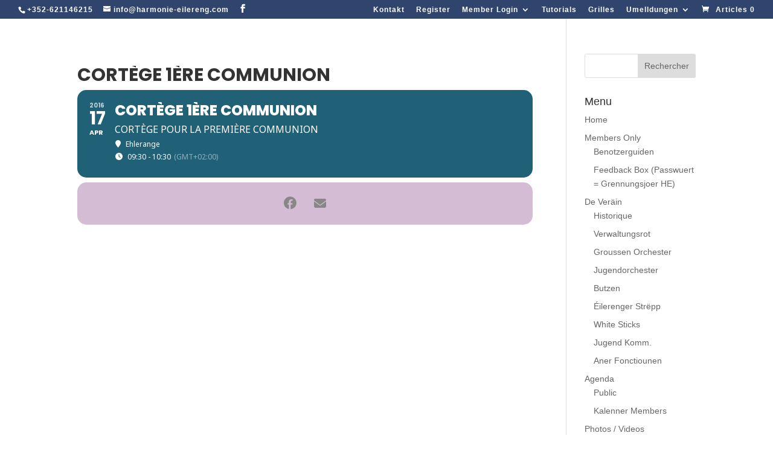

--- FILE ---
content_type: text/css; charset=utf-8
request_url: https://harmonie-eilereng.com/cms/wp-content/cache/min/1/cms/wp-content/plugins/wpdatatables/integrations/starter/page-builders/divi-wpdt/styles/divi-wpdt.css?ver=1767884545
body_size: 106
content:
.DIVI_wpDataTable::before{content:""!important;background-image:url(../../../../../../../../../../../../plugins/wpdatatables/integrations/starter/page-builders/divi-wpdt/styles/media/table-icon.png);background-repeat:no-repeat;background-position:center;margin:0 auto;width:18px;height:18px;background-size:cover}.DIVI_wpDataChart::before{content:""!important;background-image:url(../../../../../../../../../../../../plugins/wpdatatables/integrations/starter/page-builders/divi-wpdt/styles/media/chart-icon.png);background-repeat:no-repeat;background-position:center;margin:0 auto;width:18px;height:18px;background-size:cover}

--- FILE ---
content_type: text/css; charset=utf-8
request_url: https://harmonie-eilereng.com/cms/wp-content/cache/min/1/cms/wp-content/plugins/eventON/assets/css/evo_event_styles.css?ver=1767885056
body_size: 2401
content:
/**
 * Single Event Styles for event individual page and for other
 * @version 4.9.8
 * @license EventON CSS Assets

 Copyright (C) 2011-2025 AshanJay Designs LLC.

 PROPRIETARY LICENSE - All Rights Reserved

 Permission is hereby granted, free of charge, to any person obtaining a copy
 of these CSS files (the "Assets") solely for personal use in conjunction with
 a valid EventON license, subject to the following conditions:

 1. You may use these Assets on websites you own or manage.
 2. You may NOT redistribute, resell, sublicense, or publish these Assets
    in whole or in part, including in plugin/theme bundles, marketplaces,
    or GPL download sites.
 3. You may NOT remove or modify this copyright notice.
 4. These Assets are provided "AS IS" WITHOUT WARRANTY OF ANY KIND.
 5. Violation of these terms may result in license revocation and legal action.

 Trademark: "EventON" is a trademark of AshanJay Designs LLC.
 Contact: info@myeventon.com

 THE ASSETS ARE PROVIDED "AS IS", WITHOUT WARRANTY OF ANY KIND, EXPRESS OR   
 IMPLIED, INCLUDING BUT NOT LIMITED TO THE WARRANTIES OF MERCHANTABILITY,
 FITNESS FOR A PARTICULAR PURPOSE AND NONINFRINGEMENT. IN NO EVENT SHALL
 STYLEMIXTHEMES BE LIABLE FOR ANY CLAIM, DAMAGES OR OTHER LIABILITY, WHETHER
 IN AN ACTION OF CONTRACT, TORT OR OTHERWISE, ARISING FROM, OUT OF OR IN
 CONNECTION WITH THE ASSETS OR THE USE OR OTHER DEALINGS IN THE ASSETS.

*/
 .evo_page_body .evo_sin_page .evcal_eventcard{display:block}.evo_page_body .evcal_eventcard{display:none}.evo_sin_page #evcal_list .eventon_list_event .desc_trig:hover{border-left-width:3px;cursor:default}.evo_sin_page a.evcal_list_a{cursor:default}.eventon_main_section,#eventon_comments{padding:20px 0}.evo_sin_event_list .evorow.lastrow .evcal_close,.evo_sin_event_list .evorow .evcal_close{display:none}body.single-ajde_events div#main{position:relative;width:100%;z-index:1}body.single-ajde_events .wp-site-blocks #main{width:auto}.evo_page_body .evo_sin_page .evosin_event_title{font-family:var(--evo_font_1);text-transform:uppercase}#evcal_list p.evo_single_event_noaceess{display:block}.color.evo_sin_page #evcal_list .eventon_list_event a.desc_trig>*,.color.evo_sin_page #evcal_list .eventon_list_event .evcal_event_title,.color.evo_sin_page #evcal_list .eventon_list_event .evcal_desc span.evcal_event_subtitle{color:#fff}.color.evo_sin_page #evcal_list .eventon_list_event .evcal_list_a{border:none}.evo_sin_page .eventon_events_list .eventon_list_event .evoet_cx{margin-right:15px}.evo_sin_page #evcal_list{border:none}.evo_page_body .evo_sin_page #evcal_list .evcal_eventcard{border:none}.evo_page_body .evo_sin_page #evcal_list p.desc_trig_outter{border-radius:15px;overflow:hidden;border:none}.evo_page_body .evo_sin_page .evocard_row{padding-left:0}.evo_page_body .evo_sin_page .evocard_row:not(.bx2):not(.bx3):not(.bx4) .evocard_box{margin-right:0}.evo_page_body .evo_sin_page .evocard_row.bx2 .evocard_box:last-child{margin-right:0}.evo_page_body .evo_sin_page .evocard_row.bx3 .evocard_box:last-child{margin-right:0}.evo_page_body .evo_sin_page .evocard_row.bx4 .evocard_box_h .evocard_box{margin-right:0}.evo_page_body .evo_sin_page .event_description.evcal_eventcard{background-color:transparent}.eventon_single_event.immersive .evosin_event_title{margin:0;font-weight:800}.eventon_single_event.immersive .eventon_list_event .evoet_c2{margin-right:20px}.eventon_single_event.immersive .eventon_list_event .evcal_list_a{border-color:#4bb5d8;background-color:transparent;border:none;padding:20px 0}.eventon_single_event.immersive .eventon_list_event .evcal_list_a.featured_event,.eventon_single_event.immersive .eventon_list_event .evcal_list_a.featured_event:hover{background-color:transparent}.eventon_single_event.immersive .eventon_list_event .evoet_title{display:none}.eventon_single_event.immersive .eventon_list_event .evoet_time_expand em.evcal_time,.eventon_single_event.immersive .eventon_list_event .evoet_location em.evcal_location{background-color:#c9c9c9;border-radius:15px;padding:5px 10px 5px 10px}.eventon_single_event.immersive .eventon_list_event .evoet_time_expand em.evcal_time::before,.eventon_single_event.immersive .eventon_list_event .evoet_location em.evcal_location::before{left:6px;top:6px}.eventon_single_event.immersive .eventon_list_event .evoet_location.level_3{margin-bottom:10px}.eventon_main_section .ajde_evcal_calendar .calendar_header{margin-bottom:15px}.evose_repeat_header{margin-bottom:10px;font-size:14px}.evose_repeat_header p,#evcal_list .evose_repeat_header p{display:flex;flex-wrap:wrap;gap:5px;align-items:center;margin:0;padding:0;background-color:transparent;border-radius:15px;overflow:hidden}.evose_repeat_header .ri_nav a,.evose_repeat_header span.title{color:gray;padding:5px 20px;display:inline-block;position:relative}.evose_repeat_header .ri_nav a{font-size:12px}.evose_repeat_header span.title{color:var(--evo_color_1);text-transform:uppercase;background-color:#fed584;font-weight:700;text-align:center;display:flex;border-radius:15px;align-items:center;margin-right:10px}.evose_repeat_header .ri_nav{display:flex}.evose_repeat_header .ri_nav a{border-radius:15px;padding:5px;display:flex;align-items:center;outline:none}.evose_repeat_header .ri_nav a,.evose_repeat_header .ri_nav a:visited,.evose_repeat_header .ri_nav a:hover{background-color:transparent;color:gray;text-transform:uppercase;cursor:pointer}.evose_repeat_header p{text-align:left}.evose_repeat_header .ri_nav a:hover{opacity:.6}.evose_repeat_header .ri_nav b{border-radius:50%;border:2px solid gray;height:25px;width:25px;text-align:center;box-sizing:border-box;padding-top:5px;font-size:12px;line-height:12px;position:relative}.evose_repeat_header .ri_nav em{margin:0 5px;font-style:normal}.evose_repeat_header .ri_nav span{display:inline-block}.evo_page_body{width:100%;max-width:1040px;margin:0 auto}.evo_page_content{width:100%;float:none}.evo_page_content.evo_se_sidarbar{display:flex;gap:30px}.evo_page_content.evo_se_sidarbar .evo_event_content{flex:1}.evo_page_content.evo_se_sidarbar .evo_page_sidebar{flex-basis:21%;width:21%}.evo_page_body .evo_page_sidebar #sidebar h3.widget-title{font:300 italic 20px "Source Sans Pro",Helvetica,sans-serif;margin:0 0 10px}.evo_page_body .evo_page_sidebar #sidebar{list-style-type:none;margin:0;padding:0}.evo_sm.FacebookShare .fb_iframe_widget span{vertical-align:top!important}@media (max-width:800px){.evo_page_content.evo_se_sidarbar{flex-wrap:wrap}.evo_page_content.evo_se_sidarbar .evo_page_sidebar{flex-basis:100%;width:100%}}@media (max-width:500px){.evose_repeat_header p{text-align:center}.evose_repeat_header .ri_nav{float:none;display:inline-block}.evose_repeat_header p,#evcal_list .evose_repeat_header p{justify-content:center}.evose_repeat_header span.ri_nav a.prev,.evose_repeat_header span.ri_nav a.next{display:inline-block;float:none;margin-right:0}}@media (max-width:450px){.evose_repeat_header .ri_nav{display:block;padding-top:5px;padding-bottom:5px}.evose_repeat_header .ri_nav .prev b,.evose_repeat_header .ri_nav .next b{margin:0}}@media (max-width:980px){.evo_page_content.evo_se_sidarbar{width:100%}.evo_page_content.evo_se_sidarbar article{width:100%}.evo_page_body .evo_page_sidebar{width:100%;padding-bottom:40px}}

--- FILE ---
content_type: text/css; charset=utf-8
request_url: https://harmonie-eilereng.com/cms/wp-content/cache/min/1/cms/wp-content/plugins/eventon-seats/assets/ST_styles.css?ver=1767884546
body_size: 6126
content:
/**
 * EventON Seats styles
 * @version 1.3
 * @license EventON CSS Assets

 Copyright (C) 2011-2025 AshanJay Designs LLC.

 PROPRIETARY LICENSE - All Rights Reserved

 Permission is hereby granted, free of charge, to any person obtaining a copy
 of these CSS files (the "Assets") solely for personal use in conjunction with
 a valid EventON license, subject to the following conditions:

 1. You may use these Assets on websites you own or manage.
 2. You may NOT redistribute, resell, sublicense, or publish these Assets
    in whole or in part, including in plugin/theme bundles, marketplaces,
    or GPL download sites.
 3. You may NOT remove or modify this copyright notice.
 4. These Assets are provided "AS IS" WITHOUT WARRANTY OF ANY KIND.
 5. Violation of these terms may result in license revocation and legal action.

 Trademark: "EventON" is a trademark of AshanJay Designs LLC.
 Contact: info@myeventon.com

 THE ASSETS ARE PROVIDED "AS IS", WITHOUT WARRANTY OF ANY KIND, EXPRESS OR   
 IMPLIED, INCLUDING BUT NOT LIMITED TO THE WARRANTIES OF MERCHANTABILITY,
 FITNESS FOR A PARTICULAR PURPOSE AND NONINFRINGEMENT. IN NO EVENT SHALL
 STYLEMIXTHEMES BE LIABLE FOR ANY CLAIM, DAMAGES OR OTHER LIABILITY, WHETHER
 IN AN ACTION OF CONTRACT, TORT OR OTHERWISE, ARISING FROM, OUT OF OR IN
 CONNECTION WITH THE ASSETS OR THE USE OR OTHER DEALINGS IN THE ASSETS.

*/
 :root{--evost_c_white:#fff}.evost_seat_selection,.evost_inline_seat_map{position:relative;padding:0;margin:0}.evost_tt_content .evost_ttc_data .label{font-family:var(--evo_font_1)}.evost_tix_stub_content,.evost_seat_selection .evost_seat_legends,.evost_seat_legends,.evost_seats_footer p,.evost_selected_seats .evost_remove_tix,.evost_seats_in_cart .evost_remove_tix,.evost_tooltip{font-family:var(--evo_font_2)}.evost_inline_seat_map{margin:10px 0}.evost_inline_seat_map .evost_map_information{margin-bottom:20px}.evost_inline_seat_map .evost_seat_layout_outter{background-color:#f7f7f7;position:relative;border-radius:15px;border:1px solid #dedede;overflow:hidden}.evost_inline_seat_map .evost_seat_layout{max-width:650px;width:650px;margin:0 auto}.evost_inline_seat_map .evost_seat_layout.map_area1800-900{width:1800px;height:900px;max-width:1800px}.evost_inline_seat_map .evost_seat_layout.map_area1500-900{width:1500px;height:900px;max-width:1500px}.evost_inline_seat_map .evost_seat_layout.map_area1000-800{width:1000px;height:800px;max-width:1000px}.evost_inline_seat_map .evost_seat_layout.map_area900-700{width:900px;height:700px;max-width:900px}.evost_inline_seat_map .evost_seat_layout.map_area800-600{width:800px;height:600px;max-width:800px}.evost_inline_seat_map .evost_seat_layout.map_area650-600{width:650px;height:600px;max-width:650px}.evost_inline_seat_map .evost_seat_layout.map_area650-350{width:650px;height:350px;max-width:650px}.evost_seat_layout{background-color:#fff;position:relative;min-height:350px;margin:0;border-radius:5px}.evost_seat_selection>*{box-sizing:border-box}.evost_seat_selection .evost_section,.evost_inline_seat_map .evost_section{border:1px solid #d4d4d4;padding:4px 5px;background-color:#efefef;display:inline-block;text-align:center;position:absolute;margin:0 0 0 25px;border-radius:5px;box-sizing:border-box}.evost_inline_seat_map .evost_section.type_boo{display:flex;justify-content:center;align-items:center}.evost_seat_selection .evost_section.txtc_yes u{display:none}.evost_inline_seat_map .evost_section.align_l .evost_row{justify-content:flex-start}.evost_inline_seat_map .evost_section.align_r .evost_row{justify-content:flex-end}.evost_inline_seat_map .evost_section{margin:0}.evost_seat_selection .evost_section.hov_no:hover,.evost_inline_seat_map .evost_section.hov_no:hover{box-shadow:0 2px 10px rgba(0,0,0,.08);background-color:#f7f7f7}.evost_section.type_aoi:hover{box-shadow:none}.evost_section.type_aoi,.evost_section.type_una{height:50px;width:50px;border:none;display:flex;justify-content:center;align-items:center}.evost_seat_map_section .evost_section.shape_none{border-radius:0}.evost_seat_map_section .evost_section.shape_50per{border-radius:50%}.evost_seat_map_section .evost_section.shape_10px{border-radius:10px}.evost_seat_map_section .evost_section.shape_20px{border-radius:20px}.evost_seat_map_section .evost_section.shape_25px{border-radius:25px}.evost_section.type_boo,.evost_section.type_una{cursor:pointer}.evost_section.type_aoi u,.evost_section.type_boo u,.evost_section.type_una u{display:block;position:relative;left:auto;top:auto;border-radius:0;background-color:transparent;color:#868686}.evost_section.type_boo u{padding:0}.evost_section.turn15{-ms-transform:rotate(-15deg);-webkit-transform:rotate(-15deg);transform:rotate(-15deg)}.evost_section.turn30{-ms-transform:rotate(-30deg);-webkit-transform:rotate(-30deg);transform:rotate(-30deg)}.evost_section.turn45{-ms-transform:rotate(-45deg);-webkit-transform:rotate(-45deg);transform:rotate(-45deg)}.evost_section.turn60{-ms-transform:rotate(-60deg);-webkit-transform:rotate(-60deg);transform:rotate(-60deg)}.evost_section.turn75{-ms-transform:rotate(-75deg);-webkit-transform:rotate(-75deg);transform:rotate(-75deg)}.evost_section.turn90{-ms-transform:rotate(-90deg);-webkit-transform:rotate(-90deg);transform:rotate(-90deg)}.evost_section.turn105{-ms-transform:rotate(-105deg);-webkit-transform:rotate(-105deg);transform:rotate(-105deg)}.evost_section.turn120{-ms-transform:rotate(-120deg);-webkit-transform:rotate(-120deg);transform:rotate(-120deg)}.evost_section.turn135{-ms-transform:rotate(-135deg);-webkit-transform:rotate(-135deg);transform:rotate(-135deg)}.evost_section.turn150{-ms-transform:rotate(-150deg);-webkit-transform:rotate(-150deg);transform:rotate(-150deg)}.evost_section.turn165{-ms-transform:rotate(-165deg);-webkit-transform:rotate(-165deg);transform:rotate(-165deg)}.evost_section.turn180{-ms-transform:rotate(-180deg);-webkit-transform:rotate(-180deg);transform:rotate(-180deg)}.evost_section.turn195{-ms-transform:rotate(-195deg);-webkit-transform:rotate(-195deg);transform:rotate(-195deg)}.evost_section.turn210{-ms-transform:rotate(-210deg);-webkit-transform:rotate(-210deg);transform:rotate(-210deg)}.evost_section.turn225{-ms-transform:rotate(-225deg);-webkit-transform:rotate(-225deg);transform:rotate(-225deg)}.evost_section.turn240{-ms-transform:rotate(-240deg);-webkit-transform:rotate(-240deg);transform:rotate(-240deg)}.evost_section.turn255{-ms-transform:rotate(-255deg);-webkit-transform:rotate(-255deg);transform:rotate(-255deg)}.evost_section.turn270{-ms-transform:rotate(-270deg);-webkit-transform:rotate(-270deg);transform:rotate(-270deg)}.evost_section.turn285{-ms-transform:rotate(-285deg);-webkit-transform:rotate(-285deg);transform:rotate(-285deg)}.evost_section.turn300{-ms-transform:rotate(-300deg);-webkit-transform:rotate(-300deg);transform:rotate(-300deg)}.evost_section.turn315{-ms-transform:rotate(-315deg);-webkit-transform:rotate(-315deg);transform:rotate(-315deg)}.evost_section.turn330{-ms-transform:rotate(-330deg);-webkit-transform:rotate(-330deg);transform:rotate(-330deg)}.evost_section.turn345{-ms-transform:rotate(-345deg);-webkit-transform:rotate(-345deg);transform:rotate(-345deg)}.evost_seat_selection .evost_section .evost_row,.evost_inline_seat_map .evost_row{display:flex;clear:both;align-items:center;justify-content:center}.evost_seat_selection .evost_section .evost_row .seat,.evost_inline_seat_map .evost_row .seat{display:block;flex:0 0 auto;float:left;width:15px;height:15px;background-color:#98ce8f;border-radius:5px;margin:2px;cursor:pointer;color:#fff;font-size:10px;vertical-align:middle;padding:0 0 4px;line-height:15px;padding:0;text-indent:-99999px;position:relative}.evost_inline_seat_map .evost_section.ss_circ .evost_row .seat{border-radius:20px}.evost_inline_seat_map .evost_section.ss_box .evost_row .seat{border-radius:0}.evost_inline_seat_map .evost_row .seat:before{content:""}.evost_inline_seat_map .evost_row .seat:hover{box-shadow:0 0 0 1px rgb(90,90,90)}.evost_seat_selection .evost_section .evost_row .seat span.data{display:none}.evost_seat_selection .evost_section .evost_row .seat.tuav,.evost_seat_selection .evost_section .evost_row .seat.uav,.evost_seat_selection .evost_section .evost_row .seat.res{cursor:default}.evost_seat_selection .evost_section .evost_row i{font-style:normal;opacity:.5;padding-right:4px;display:none}.evost_section .evost_row .seat:hover,.evost_row .seat:hover{background-color:#5da951}.evost_section .evost_row .evost_seat.selected.av,.evost_seat_legends span.selected b{background-color:#ff5722}.evost_section .evost_row .evost_seat.mine,.evost_section .evost_row .evost_seat.mine.tuav,.evost_seat_legends span.mine b{background-color:#ff9800}.evost_seat_selection .evost_section .evost_row .seat.uav,.evost_seat_selection .evost_seat_legends span.uav b,.evost_seat_legends span.uav b{background-color:#c7c7c7}.evost_section .evost_row .seat.tuav,.evost_seat_legends span.tuav b{background-color:#b3b3b3}.evost_section .evost_row .seat.tuav.selected{background-color:#ff8f8f}.evost_section .evost_row .seat.res,.evost_seat_selection .evost_seat_legends span.res b,.evost_seat_legends span.res b{background-color:#ffd452}.evost_section .evost_row .seat.hand.av,.evost_seat_selection .evost_seat_legends span.hand b,.evost_seat_legends span.hand b{background-color:#82cee8}.evost_section.align_tb{display:block;position:absolute;overflow:visible}.evost_section.align_tb .evost_row .seat{margin:0!important}.evost_seat_layout .evost_section.align_tb .evost_row .evost_seat{position:absolute;width:var(--seat-size,30px);height:var(--seat-size,30px);display:flex;align-items:center;justify-content:center;font-size:12px}.evost_section.align_tb{--seat-size:var(--sts, 20px);--seat-half:calc(var(--seat-size, 20px) / 1.6);--gap:5px;--n:max(var(--n, 1), 1);--min-table-size:30px;--min-radius:40px;--base-radius:calc(var(--n) * (var(--seat-size) + var(--gap)) / 6.2832);--final-radius:max(var(--base-radius), var(--min-radius));width:calc(2 * var(--final-radius) + var(--seat-size));height:calc(2 * var(--final-radius) + var(--seat-size))}.evost_section.align_tb .evost_table{position:absolute;left:50%;top:50%;transform:translate(-50%,-50%);width:calc(2 * (var(--final-radius) - var(--seat-half)));height:calc(2 * (var(--final-radius) - var(--seat-half)));border-radius:50%}.evost_section.align_tb .evost_table.stc_1,.evost_section.align_tb .evost_table.stc_2{border-radius:10px}.evost_section.align_tb .evost_table.stc_3,.evost_section.align_tb .evost_table.stc_4{border-radius:25px}.evost_section.align_tb.ss_circ .evost_row .evost_seat{border-radius:25px 25px 0 0}.evost_section.align_tb .evost_seat{left:50%;top:50%;transform:translate(-50%,-50%) rotate(calc(var(--i) * 360deg / var(--n))) translate(var(--final-radius)) rotate(90deg)}.evost_section.type_una.mine i.fa,.evost_section.type_boo.mine i.fa{position:absolute;right:0;top:0;background-color:#ff9800;color:#fff;font-size:16px;padding:3px;border-radius:20px;margin:-5px -5px 0}.evost_section.type_una.notav i.fa,.evost_section.type_boo.notav i.fa{position:absolute;right:0;top:0;background-color:gray;color:#fff;font-size:12px;padding:3px;border-radius:20px;margin:-5px -5px 0}.evost_seat_legends span.legends_trig,.evost_view_control span{display:block;margin:0;font-size:14px;cursor:pointer;-webkit-user-select:none;-moz-user-select:none;-khtml-user-select:none;-ms-user-select:none;position:relative}.evost_seat_legends .evost_seat_legends_box{display:none}.evost_seat_legends .evost_seat_legends_box span{display:block;color:gray;text-align:left;white-space:nowrap;padding:5px;text-transform:none;border-bottom:1px solid #e6e6e6}.evost_seat_legends span.legends_trig:hover .evost_seat_legends_box{display:flex;position:absolute;left:0;background-color:#fff;border-radius:5px;bottom:100%;flex-direction:column;box-shadow:0 0 15px -5px gray;margin:0 0 10px 0}.evost_seat_legends span.legends_trig:hover,.evost_map_btns:hover,.evost_view_control span:hover{background-color:var(--evo_cl_b10)}.evost_view_control{display:flex}.evost_view_control span{line-height:16px;display:flex;align-items:center;font-family:var(--evo_font_2)}.evost_seat_selection .evost_seat_legends,.evost_seat_legends{text-align:center;margin:0;background-color:transparent;color:var(--evo_color_1)}.evost_seat_legends span{margin:0 5px;font-size:13px;z-index:2;position:relative}.evost_seat_legends span b{height:10px;width:10px;margin-right:5px;border-radius:5px;background-color:#98ce8f;display:inline-block}.evost_section u{display:none;font-size:12px;text-decoration:none;position:relative;padding:2px 5px;background-color:gray;color:#ececec;width:100%;text-transform:uppercase;border-radius:5px 5px 0 0}.evost_section.type_aoi u i.fa{display:block;font-size:24px}.evost_lightbox .evo_lightbox_content{max-width:650px}.evost_lightbox .evo_lightbox_content .evost_seat_layout{background-size:cover;background-position:center center}.evost_lightbox .evost_seat_layout.map_area650-350{width:650px}.evost_lightbox .evost_seat_layout.map_area650-350 .evost_seat_layout{width:650px;height:350px}.evost_lightbox .evost_seat_layout.map_area650-600{width:650px}.evost_lightbox .evost_seat_layout.map_area650-600 .evost_seat_layout{width:650px;height:600px}.evost_lightbox .evost_seat_layout.map_area800-600{max-width:800px;width:800px}.evost_lightbox .evost_seat_layout.map_area800-600 .evost_seat_layout{width:800px;height:600px}.evost_lightbox .evost_seat_layout.map_area900-700{max-width:900px;width:900px}.evost_lightbox .evost_seat_layout.map_area900-700 .evost_seat_layout{width:900px;height:700px}.evost_lightbox .evost_seat_layout.map_area1000-800{max-width:1000px;width:1000px}.evost_lightbox .evost_seat_layout.map_area1000-800 .evost_seat_layout{width:1000px;height:800px}.evost_lightbox .evost_seat_layout.map_area1500-900{max-width:1500px;width:1500px}.evost_lightbox .evost_seat_layout.map_area1500-900 .evost_seat_layout{width:1500px;height:900px}.evost_lightbox .evost_seat_layout.map_area1800-900{max-width:1800px;width:1800px}.evost_lightbox .evost_seat_layout.map_area1800-900 .evost_seat_layout{width:1800px;height:900px}.evost_seat_layout.seat_size30-30 .evost_section .evost_row .seat{width:30px;height:30px}.evost_seat_layout.seat_size25-25 .evost_section .evost_row .seat{width:25px;height:25px}.evost_seat_layout.seat_size20-20 .evost_section .evost_row .seat{width:20px;height:20px}.evost_seat_layout.seat_size12-12 .evost_section .evost_row .seat{width:12px;height:12px}.evost_seat_layout.seat_size10-10 .evost_section .evost_row .seat{width:10px;height:10px;margin:1px}.evost_lightbox_body.evoloading:before{background:#fff url(../../../../../../../../plugins/eventON/assets/images/evo-loader.gif) center center no-repeat;position:absolute;height:100%;width:100%;content:"";top:0;left:0;opacity:.5;z-index:90002}.evo_lightbox.evost_seat_map .evolb_content{background-color:#f0f0f0;overflow:visible}.evo_lightbox .evost_inline_seat_map{margin:0}.evo_lightbox .evost_inline_seat_map .evost_seat_layout_outter{border-radius:15px;border:none}.evo_lightbox .evost_seats_preview,.evo_lightbox .evost_seats_in_cart{margin:20px}.evo_lightbox .evotx_ticket_purchase_section,.evo_lightbox .evost_seat_map_section{padding-bottom:1px}.evo_lightbox .evost_seat_map_section.evoloading:before{border-radius:20px}.evo_lightbox .evost_seat_selection.fixed_tt .evost_tooltip{margin:10px 20px}.evost_cart_expirations .countdown-amount{font-size:16px;font-weight:700}@keyframes shrink{0%{transform:scale(1)}100%{transform:scale(0)}}.evost_seat_selection.fixed_tt .evost_tooltip{position:relative;visibility:visible;box-shadow:none;display:flex;justify-content:space-between;border:none;border-radius:10px;margin-top:10px;z-index:1;min-height:55px}.evost_seat_selection.fixed_tt .evost_seat_layout_outter{border:none;padding:10px;background-color:var(--evost_c_white)}.evost_seat_selection.fixed_tt .evost_tooltip .evost_tt_content{border:none}.evost_seat_selection.fixed_tt .evost_tooltip .evost_tt_data,.evost_seat_selection.fixed_tt .evost_tooltip .evost_section_information_2,.evost_seat_selection.fixed_tt .evost_tooltip .evost_section_information{align-items:center;border-bottom:none;border-left:1px solid #dfe4e7}.evost_seat_selection.fixed_tt .evost_tooltip .evost_tt_data,.evost_seat_selection.fixed_tt .evost_tooltip .evost_section_information_2,.evost_seat_selection.fixed_tt .evost_tooltip .evost_section_information,.evost_seat_selection.fixed_tt .evost_tooltip .evost_tt_content{width:33.3%;padding:10px 20px}.evost_seat_selection.fixed_tt .evost_tooltip .evost_section_information,.evost_seat_selection.fixed_tt .evost_tooltip .evost_section_information_2{min-width:auto}@media (max-width:600px){.evost_seat_selection.fixed_tt .evost_tooltip{flex-direction:column}.evost_seat_selection.fixed_tt .evost_tooltip .evost_tt_data,.evost_seat_selection.fixed_tt .evost_tooltip .evost_section_information_2,.evost_seat_selection.fixed_tt .evost_tooltip .evost_section_information,.evost_seat_selection.fixed_tt .evost_tooltip .evost_tt_content{width:auto;border-bottom:1px solid #dfe4e7;border-left:none;padding:8px}}.evost_tooltip{position:fixed;display:block;visibility:hidden;background-color:var(--evost_c_white);z-index:99999;border:1px solid #d8d8d8;border-radius:5px;pointer-events:none;-webkit-box-shadow:0 2px 10px rgba(0,0,0,.08);box-shadow:0 2px 10px rgba(0,0,0,.08)}.evost_tooltip .evost_tt_data{font-size:14px}.evost_tooltip.visible{visibility:visible}.evost_tt_content{flex-basis:400px;flex:1}.evost_tt_content .label,.evost_tt_content .value{display:block}.evost_tt_content .evost_ttc_data{padding:0 0 15px;margin-bottom:-15px}.evost_tt_content,.evost_tt_data,.evost_section_information,.evost_section_information_2{padding:5px 10px;display:-webkit-flex;display:-moz-flex;display:-ms-flex;display:-o-flex;display:flex;min-width:200px;justify-content:space-between}.evost_tt_content,.evost_section_information,.evost_section_information_2{padding:10px;margin:0;border-bottom:1px solid #dfe4e7}.evost_tt_content.unaseat_qty{font-size:14px}.evost_section_information span.icon i.fa-wheelchair{color:#82cee8;font-weight:700;margin-top:4px}.evost_section_information,.evost_tooltip .evost_section_information_2{font-size:12px;padding:5px 10px}.evost_tt_content .evost_ttc_data .label{text-transform:uppercase;font-size:16px;font-weight:800;line-height:1}.evost_tt_content .evost_ttc_data{text-align:center}.evost_tt_content .evost_ttc_data:last-child{text-align:right}.evost_tt_content .evost_ttc_data:first-child{text-align:left}.evost_tt_content .evost_ttc_data .value{font-size:12px;line-height:1;font-weight:700;padding-top:5px}.evost_tix_stub_content{background-color:#fff;border:1px solid #d8d8d8;border-radius:10px}.evost_selected_seats{padding:0;border-top:1px solid #dedede;margin:0;background-color:#efefef}.evost_seats_footer p{margin:0;padding:12px 5px 5px;text-align:center;font-size:12px}body .evost_seat_map_section p.evost_msg,body #evcal_list .evost_seat_map_section p.evost_msg{text-align:center;background-color:#98ce8f;color:#fff;padding:8px 5px;margin:10px 0;display:none;font-style:normal;font-size:14px}body #evcal_list .evost_seat_map_section p.evost_msg.error{background-color:#ff7b7b}.evost_seats_preview,.evost_seats_in_cart{background-color:#fff;border-radius:15px;padding:20px;margin-bottom:20px}.evost_selected_seats p.evost_tix_title,body .evost_seat_map_section p.evost_tix_title{font-style:normal;font-size:16px;font-weight:700}.evost_selected_seats li,.evost_seats_in_cart li{position:relative;margin-bottom:10px}.evost_selected_seats .evost_remove_tix,.evost_seats_in_cart .evost_remove_tix{position:absolute;right:0;top:0;z-index:90001;margin:-13px -13px 0 0;color:#cfcfcf;background-color:#000;border-radius:50%;padding:5px;height:16px;width:16px;text-align:center;line-height:90%;font-size:16px;cursor:pointer;font-weight:300;box-sizing:content-box;-moz-box-sizing:content-box}.evost_selected_seats .evost_remove_tix:hover,.evost_seats_in_cart .evost_remove_tix:hover{background-color:gray}.evost_stub_action{display:-webkit-flex;display:-moz-flex;display:-ms-flex;display:-o-flex;display:flex;justify-content:space-between;padding:10px 0}.evo_lightboxes .evost_lightbox .evo_lightbox_content.compact .evost_seat_legends{display:none}.evo_lightboxes .evost_lightbox .evo_lightbox_content.compact{max-width:100%;width:auto!important}.evo_lightboxes .evost_lightbox .evo_lightbox_content.compact .evost_seat_layout{background-image:none!important;height:auto;width:100%;margin:0;height:300px;overflow-y:scroll;padding-bottom:5px}.evo_lightboxes .evo_lightbox_content.compact .evost_section u{display:block}.evo_lightboxes .evo_lightbox_content.compact .evost_seat_selection .evost_section{position:relative;width:100%;display:block;left:auto!important;margin:0;padding:0;margin-bottom:10px;top:auto!important;-ms-transform:rotate(0deg);-webkit-transform:rotate(0deg);transform:rotate(0deg)}.evo_lightboxes .evo_lightbox_content.compact .evost_seat_selection.yes_ard .evost_section .evost_row{display:none}.evo_lightboxes .evo_lightbox_content.compact .evost_seat_selection.no_ard .evost_section .evost_row{display:block}.evo_lightboxes .evo_lightbox_content.compact .evost_seat_selection.yes_ard .evost_section u{cursor:pointer}.evo_lightboxes .evo_lightbox_content.compact .evost_seat_selection.no_ard .evost_section u{cursor:default}.evo_lightboxes .evo_lightbox_content.compact .evost_seat_selection .evost_section .evost_row .seat{text-indent:0;height:auto;width:100%;float:none;background-color:transparent;color:gray;font-size:16px;padding:10px;margin:0;border-bottom:1px solid #d4d4d4;border-radius:0;position:relative}.evo_lightboxes .evo_lightbox_content.compact .evost_seat_selection .evost_section .evost_row .seat:hover{background-color:#f7f3ec}.evo_lightboxes .evo_lightbox_content.compact .evost_seat_selection .evost_section .evost_row .seat.uav,.evo_lightboxes .evo_lightbox_content.compact .evost_seat_selection .evost_section .evost_row .seat.res{background-color:#dcdcdc}.evo_lightboxes .evo_lightbox_content.compact .evost_seat_selection .evost_section .evost_row .seat.selected{background-color:#ffeac5}.evo_lightbox_content.compact .evost_seat_selection .evost_section .evost_row .seat span.data{display:flex;justify-content:space-between}.evo_lightbox_content.compact .evost_seat_selection .evost_section .evost_row .seat span.data span.price span:first-child{opacity:.5;font-size:12px;padding-right:10px}.evo_lightbox_content.compact .evost_seat_selection .evost_section .evost_row .seat.hand:before{content:"";height:100%;position:absolute;left:0;top:0;width:3px;background-color:#82cee8}.evo_lightbox_content.compact .evost_tooltip{visibility:hidden}.evost_seats_preview .evovo_price_options{margin-top:10px}.evost_seats_preview .evovo_price_options h3{font-size:16px}.evost_tix_stub_content .evost_tt_data.otherdata{background-color:#f9f9f9;border-bottom:1px solid #dfe4e7}.evost_tix_stub_content .evost_tt_data.otherdata,.evost_tix_stub_content .evost_tt_data.hastotal{font-size:14px}body .evotx_ticket_purchase_section .evost_seats_preview .evovo_price_options p.evovo_price_option{background-color:#f0f0f0!important}.shop_table .cart_item.evo_event_ticket_item .item_meta_data span.evo_ticket_seats .evotx_itemmeta_secondary{flex-direction:row;background-color:#e0e0e0;font-size:13px;font-style:italic}.shop_table .cart_item.evo_event_ticket_item .item_meta_data span.evo_ticket_seats .evotx_itemmeta_secondary b{font-style:italic}p.evost_cart_timer{border:1px solid #333;border-radius:5px;padding:3px 10px;font-size:14px;display:inline-block;background-color:#e6fcdc}.wc-block-components-product-details__t .wc-block-components-product-details__name,.wc-block-components-product-details__t .wc-block-components-product-details__value,.evotx_item_meta_data_p .item_meta_data_time{opacity:0}.evost_cart_item_timer,.shop_table .cart_item.evo_event_ticket_item .item_meta_data span.evost_cart_item_timer{border:1px solid #333;border-radius:5px;padding:3px 9px;margin-top:3px;display:inline-block}.evost_cart_item_timer em{font-style:normal;margin-left:5px;font-weight:800}.evortl .evost_inline_seat_map .evost_map_information,{flex-direction:row-reverse}.evortl .evost_seat_legends span.legends_trig:hover .evost_seat_legends_box{right:0;left:auto}@media (max-width:900px){.evost_seat_selection{overflow:hidden}}@media (max-width:500px){.evo_lightbox .evost_inline_seat_map .evost_seat_layout_outter{height:calc(70vh)!important}.evo_lightbox.evost_seat_map .evolb_content{padding:10px}.evo_lightbox .evost_seat_selection.fixed_tt .evost_tooltip{margin:10px 0}.evo_lightbox .evost_seats_preview,.evo_lightbox .evost_seats_in_cart{margin:20px 0}.evo_lightbox .evost_inline_seat_map .evost_map_information{padding:0}.evo_lightboxes .evo_lightbox_content.compact .evost_seat_selection .evost_section .evost_row .seat{font-size:14px}.evost_inline_seat_map .evost_map_information{flex-wrap:wrap}}

--- FILE ---
content_type: text/css; charset=utf-8
request_url: https://harmonie-eilereng.com/cms/wp-content/cache/min/1/cms/wp-content/plugins/eventon-rsvp-invitees/assets/evorsi.css?ver=1767884546
body_size: 575
content:
.evors_section .evorsi_invitee_name{background-color:var(--evo_color_second);padding:2px 10px;color:var(--evo_color_1)}.evorsi_message.evors_section{margin-top:25px;border-top:1px solid #cdcdcd;padding-top:20px}.evors_change_rsvp span.change.evorsi_msg_host{margin-left:0}.evorsi_message_wall .evo_loading_bar_holder{min-height:100px}.evorsi_message_wall p .t{display:inline-block;background-color:#eaeaea;color:var(--evo_color_1);padding:8px 10px;border-radius:10px 10px 10px 0;font-style:normal}.evorsi_message_wall p.private .t{background-color:#ded3bb}.evorsi_message_wall p.admin .t,.evorsi_message_wall p.admin.private .t{background-color:#d9dfe2}.evorsi_message_wall p .o{display:block;font-size:10px;opacity:.5;padding:5px 0 5px 0}.evorsi_message_wall p.admin .t{background-color:#9be2ff}.evorsi_message_wall span.evorsi_more{border:1px solid #c1c1c1;border-radius:20px;padding:2px 10px;line-height:.5;font-size:12px;height:18px;color:#c1c1c1;cursor:pointer;display:inline-block;letter-spacing:2px;box-sizing:border-box}.evorsi_message_wall span.evorsi_more:hover{background-color:#c1c1c1;color:#fff}span.evorsi_msg_form_title{font-size:14px;font-weight:700;text-transform:uppercase;font-style:normal;padding-bottom:10px;display:block;opacity:.7}.evorsi_msg_form textarea{background-color:#fff;width:100%;font-family:var(--evo_font_2);padding:15px;border-radius:10px;box-sizing:border-box;border:none;font-size:14px}.evorsi_msg_form textarea::-webkit-input-placeholder{color:#c3c3c3}.evorsi_msg_form textarea:-moz-placeholder{color:#c3c3c3}.evorsi_msg_form textarea::-moz-placeholder{color:#c3c3c3}.evorsi_send_msg_notice{display:block;background-color:#6dc56b;color:#fff;padding:5px 15px;margin-bottom:10px;border-radius:10px 10px 10px 0}.evorsi_send_msg_notice.error{background-color:var(--evors_bgc_bad)}.evorsi_msgform_bottom label{display:inline-block;color:#656565;font-weight:400;line-height:2}

--- FILE ---
content_type: text/css; charset=utf-8
request_url: https://harmonie-eilereng.com/cms/wp-content/cache/min/1/cms/wp-content/plugins/wp-file-download-cloud-addon/app/site/assets/css/frontend.css?ver=1767884546
body_size: 417
content:
[class^=wpfd-svg-icon]{display:inline-block;width:14px;height:14px;vertical-align:sub;background-size:100% 100%;background-color:transparent;background-repeat:no-repeat;background-position:center center;margin-left:5px;margin-top:2px}.wpfd-svg-icon-add-to-cart{-webkit-background-image:url(../../../../../../../../../../../plugins/wp-file-download-cloud-addon/app/site/assets/img/icon-add-to-cart.svg);-o-background-image:url(../../../../../../../../../../../plugins/wp-file-download-cloud-addon/app/site/assets/img/icon-add-to-cart.svg);-moz-background-image:url(../../../../../../../../../../../plugins/wp-file-download-cloud-addon/app/site/assets/img/icon-add-to-cart.svg);background-image:url(../../../../../../../../../../../plugins/wp-file-download-cloud-addon/app/site/assets/img/icon-add-to-cart.svg)}.wpfd_downloadlink.added+.added_to_cart::after{content:"";display:inline-block;width:14px;height:14px;vertical-align:sub;background-size:100% 100%;background-color:transparent;background-repeat:no-repeat;background-position:center center;margin-left:10px;margin-top:0;-webkit-background-image:url(../../../../../../../../../../../plugins/wp-file-download-cloud-addon/app/site/assets/img/icon-add-to-cart.svg);-o-background-image:url(../../../../../../../../../../../plugins/wp-file-download-cloud-addon/app/site/assets/img/icon-add-to-cart.svg);-moz-background-image:url(../../../../../../../../../../../plugins/wp-file-download-cloud-addon/app/site/assets/img/icon-add-to-cart.svg);background-image:url(../../../../../../../../../../../plugins/wp-file-download-cloud-addon/app/site/assets/img/icon-add-to-cart.svg)}.wpfd_single_footer{margin-top:5px}.wpfd_single_footer .wpfd_single_add_to_cart{min-width:120px;display:inline-block;border-radius:20px;background:#34a3f2;text-align:center;padding:3px 15px;font-size:.8em}.wpfd_single_footer a.added_to_cart{min-width:120px;display:inline-block;border-radius:20px;background:#ff8726;text-align:center;padding:3px 15px;font-size:.8em}.wpfd_single_footer a.added_to_cart::after{vertical-align:middle!important;margin-left:5px!important}.wpfd_single_footer a.wpfd_single_view_product{min-width:120px;display:inline-block;border-radius:20px;background:#e5edf3;text-align:center;padding:3px 15px;font-size:.8em;color:#444!important}#wpfd-results .added_to_cart{background:orange;color:#fff;display:inline-block;font-size:0!important;vertical-align:top}#wpfd-results .added_to_cart::after{margin:0!important;vertical-align:middle}

--- FILE ---
content_type: text/css; charset=utf-8
request_url: https://harmonie-eilereng.com/cms/wp-content/cache/min/1/cms/wp-content/plugins/ultimate-member/assets/libs/raty/um-raty.min.css?ver=1767884546
body_size: 304
content:
@font-face{font-family:raty;font-style:normal;font-weight:400;src:url(../../../../../../../../../../plugins/ultimate-member/assets/libs/raty/font/raty.eot);src:url(../../../../../../../../../../plugins/ultimate-member/assets/libs/raty/font/raty.eot?#iefix) format("embedded-opentype");src:url(../../../../../../../../../../plugins/ultimate-member/assets/libs/raty/font/raty.svg#raty) format("svg");src:url(../../../../../../../../../../plugins/ultimate-member/assets/libs/raty/font/raty.ttf) format("truetype");src:url(../../../../../../../../../../plugins/ultimate-member/assets/libs/raty/font/raty.woff) format("woff");font-display:swap}.cancel-off-png,.cancel-on-png,.star-half-png,.star-off-png,.star-on-png{font-family:raty;font-style:normal;font-weight:400;speak:none;display:inline-block;text-decoration:inherit;width:1em;text-align:center;font-variant:normal;text-transform:none;line-height:1em;-moz-osx-font-smoothing:grayscale;-webkit-font-smoothing:antialiased;margin-right:.2em;color:#ccc}.star-half-png,.star-on-png{color:#ffbe32}.cancel-on-png:before{content:"\e600"}.cancel-off-png:before{content:"\e601"}.star-on-png:before{content:"\f005"}.star-off-png:before{content:"\f006"}.star-half-png:before{content:"\f123"}

--- FILE ---
content_type: text/css; charset=utf-8
request_url: https://harmonie-eilereng.com/cms/wp-content/plugins/um-online/assets/css/um-online.min.css?ver=2.2.2
body_size: 387
content:
.um-online{max-width:300px;margin:0 auto}.um-online-pic,.um-online-user{float:left}.um-online-user{width:40px;height:40px;line-height:40px;text-align:center;border-radius:3px;font-size:16px;cursor:pointer;margin:3px}.um-online-user.show-all{opacity:.8}.um-online-user.show-all:hover{opacity:1}.um-online-pic a,.um-online-pic img{border-radius:3px!important;display:block;overflow:hidden;max-width:40px;max-height:40px;height:auto!important}.um-online-pic a{opacity:.9;transition:none}.um-online-pic a:hover{opacity:1;box-shadow:0 0 5px #51cbee}p.um-online-none{text-align:center;padding:10px 0}.um-online-status{cursor:default}.um-online-status i{font-size:14px}.um-online-status.online i{color:#7acf58}.um-profile-meta .um-main-meta .um-name .um-online-status i{position:relative;top:-2px}.um-members .um-member .um-member-photo a{position:relative}.um-members .um-member .um-member-photo .um-online-status{position:absolute}.um-directory .um-members.um-members-grid .um-member .um-member-photo .um-online-status{bottom:-8px;right:5px}.um-directory .um-members.um-members-list .um-member .um-member-photo .um-online-status,.um-directory.uimob800 .um-members.um-members-list .um-member .um-member-photo .um-online-status,.um-directory.uimob960 .um-members.um-members-list .um-member .um-member-photo .um-online-status{bottom:-7px;right:0}.um-directory.uimob340 .um-members.um-members-list .um-member .um-member-photo .um-online-status,.um-directory.uimob500 .um-members.um-members-list .um-member .um-member-photo .um-online-status{bottom:-8px;right:0}

--- FILE ---
content_type: text/javascript; charset=utf-8
request_url: https://harmonie-eilereng.com/cms/wp-content/cache/min/1/cms/wp-content/plugins/eventon-tickets/assets/tx_script.js?ver=1767884547
body_size: 6238
content:
/**
 * Event Ticket script 
 * @version 2.4.17
 * @license EventON JavaScript Assets 
 * Copyright (C) 2014-2025 Ashan Jay, AshanJay Designs LLC.
 * 
 * PROPRIETARY LICENSE - All Rights Reserved
 * 
 * Permission granted solely for personal use with valid EventON license.
 * YOU MAY NOT: redistribute, resell, sublicense, or publish these Assets.
 * 
 * Trademark: "EventON" is a trademark of AshanJay Designs LLC.
 * Contact: info@myeventon.com
 * 
 * PROVIDED "AS IS" WITHOUT WARRANTY. VIOLATION MAY RESULT IN LEGAL ACTION.
 */
jQuery(document).ready(function($){var BODY=$('body');$.fn.evotx_hide_loading=function(O){el=this;return el.closest('.evorow').find('.evo_loading_bar_holder').remove()};$.fn.evotx_get_data=function(O){const el=this;return el.hasClass('evotx_ticket_purchase_section')?el.find('.evotx_data').data():el.closest('.evotx_ticket_purchase_section').find('.evotx_data').data()};$.fn.evotx_update_data=function(data){el=this;ROW=el.closest('.evorow');if(el.hasClass('evotx_ticket_purchase_section'))ROW=el;tx_data=ROW.evotx_get_data();var new_tx_data=$.extend({},tx_data,data);ROW.find('.evotx_data').data(new_tx_data)};$.fn.evotx_get_event_data=function(O){el=this;dd=el.hasClass('evotx_ticket_purchase_section')?el.find('.evotx_data').data():el.closest('.evotx_ticket_purchase_section').find('.evotx_data').data();if(dd===undefined)return!1;if(!('event_data' in dd))return!1;return dd.event_data};$.fn.evotx_set_event_data=function(new_event_data){el=this;dd=el.hasClass('evotx_ticket_purchase_section')?el.find('.evotx_data').data():el.closest('.evotx_ticket_purchase_section').find('.evotx_data').data();dd.event_data=new_event_data;el.closest('.evorow').data(dd)};$.fn.evotx_get_all_select_data=function(){el=this;var other_data={};pel=el.closest('.evorow');if(el.hasClass('evotx_ticket_purchase_section'))pel=el;pel.find('.evotx_other_data').each(function(ii){$.each($(this).data(),function(index,value){other_data[index]=value})});return other_data};$.fn.evotx_get_select_data=function(unique_class){el=this;pel=el.closest('.evorow');if(el.hasClass('evotx_ticket_purchase_section'))pel=el;var other_data=pel.find('.evotx_other_data.'+unique_class).data();return other_data};$.fn.evotx_set_select_data=function(unique_class,data){el=this;dd=el.evotx_get_select_data(unique_class);var new_data=$.extend({},dd,data);el.closest('.evorow').find('.evotx_other_data.'+unique_class).data(new_data)};$.fn.evotx_get_custom_data=function(unique_class){el=this;pel=el.closest('.evorow');if(el.hasClass('evotx_ticket_purchase_section'))pel=el;var other_data=pel.find('.'+unique_class).data();return other_data};$.fn.evotx_set_custom_data=function(unique_class,data){el=this;pel=el.closest('.evorow');if(el.hasClass('evotx_ticket_purchase_section'))pel=el;dd=pel.evotx_get_custom_data(unique_class);pel.find('.'+unique_class).data($.extend({},dd,data))};$.fn.EVO_ToNumber=function(priceStr){if(priceStr===undefined)return priceStr;let cleanPrice=priceStr.toString().trim().replace(/[^0-9.,-]/g,'');const isNegative=cleanPrice.startsWith('-');cleanPrice=cleanPrice.replace('-','');const lastDot=cleanPrice.lastIndexOf('.');const lastComma=cleanPrice.lastIndexOf(',');if(lastDot>lastComma)cleanPrice=cleanPrice.replace(/,/g,'');else if(lastComma>lastDot)cleanPrice=cleanPrice.replace(/\./g,'').replace(',','.');return isNaN(cleanPrice=parseFloat(cleanPrice))?0:isNegative?-cleanPrice:cleanPrice}
$.fn.EVO_ToPrice=function(price){const el=this;const PFD=el.hasClass('evotx_ticket_purchase_section')?el.find('.evotx_data').data():el.closest('.evotx_ticket_purchase_section').find('.evotx_data').data();const PF={thoSep:evotx_object.thousand_separator,decSep:evotx_object.decimal_separator,currencySymbol:evotx_object.currency_symbol,numDec:evotx_object.decimals,curPos:evotx_object.currency_position,...this.evotx_get_data()?.pf||{}};let normalizedPrice=price;const isDecimalNumber=typeof price==='number'||(typeof price==='string'&&!isNaN(parseFloat(price))&&/^[+-]?\d*\.?\d*$/.test(price));if(!isDecimalNumber&&typeof price==='string'){if(PF.thoSep){normalizedPrice=normalizedPrice.replaceAll(PF.thoSep,'')}
if(PF.decSep!=='.'){normalizedPrice=normalizedPrice.replace(PF.decSep,'.')}}
const number=parseFloat(normalizedPrice);if(isNaN(number))return PF.currencySymbol+'0'+PF.decSep+'00';const isNegative=number<0,absNumber=Math.abs(number);let formattedPrice=absNumber.toFixed(PF.numDec).replace('.',PF.decSep);if(PF.thoSep){const[intPart,decPart]=formattedPrice.split(PF.decSep);formattedPrice=intPart.replace(/\B(?=(\d{3})+(?!\d))/g,PF.thoSep)+(decPart?PF.decSep+decPart:'')}
formattedPrice=isNegative?'-'+formattedPrice:formattedPrice;return PF.curPos==='right'?formattedPrice+PF.currencySymbol:PF.curPos==='right_space'?formattedPrice+' '+PF.currencySymbol:PF.curPos==='left_space'?PF.currencySymbol+' '+formattedPrice:PF.currencySymbol+formattedPrice}
$('body').on('change','table.variations select',function(){CART=$(this).closest('table').siblings('.evotx_orderonline_add_cart');STOCK=CART.find('p.stock');if(STOCK.hasClass('out-of-stock')){CART.find('.variations_button').hide()}else{CART.find('.variations_button').show()}});$('body').on('evotx_qty_changed',function(event,QTY,MAX,OBJ){SECTION=OBJ.closest('.evotx_ticket_purchase_section');$('body').trigger('evotx_calculate_total',[SECTION])});$('body').on('evotx_calculate_total',function(event,SECTION){QTY=SECTION.find('input[name=quantity]').val();sin_price=SECTION.find('p.price.tx_price_line span.value').data('sp');price_extra=0;var tx_data=SECTION.evotx_get_data();var price_format_data=tx_data.pf;sin_price=SECTION.EVO_ToNumber(sin_price);if(SECTION.find('p.price.tx_price_line').length==0){var sin_price=SECTION.find('.evotx_orderonline_add_cart bdi').text().replace(price_format_data.currencySymbol,'').trim();if(sin_price==''||sin_price===undefined)return;sin_price=SECTION.EVO_ToNumber(sin_price)}
if(SECTION.find('p.price.tx_price_line input').length>0){SECTION.find('p.price.tx_price_line input').each(function(){if($(this).hasClass('nyp'))return;DATA=SECTION.find('p.price.tx_price_line input').data('prices');if(DATA===undefined)return;price_muli=0;price_extra=0;if(Object.keys(DATA).length>0){$.each(DATA,function(index,val){if(val===undefined)return;if(!('price')in val)return;if(val.price===undefined)return;p=SECTION.EVO_ToNumber(val.price);p=p*parseInt(val.qty);if(('pt' in val&&val.pt=='extra')||('uncor' in val&&val.uncor)){price_extra+=p}else{price_muli+=p}})}
sin_price+=price_muli})}
new_price=sin_price*QTY;new_price+=price_extra;new_price=SECTION.EVO_ToPrice(new_price);SECTION.find('.evotx_addtocart_total span.value').html(new_price)});function get_format_price(price,SECTION){return SECTION.EVO_ToPrice(price)}
function __raw_price_to_number(price_string,SECTION){return SECTION.EVO_ToNumber(price_string)}
function _addThousandSep(n,thoSep){var rx=/(\d+)(\d{3})/;return String(n).replace(/^\d+/,function(w){while(rx.test(w)){w=w.replace(rx,'$1'+thoSep+'$2')}
return w})};$('body').on('click','.evotx_qty_change',function(event){OBJ=$(this);if(OBJ.closest('.evotx_quantity').hasClass('one'))return;QTY=parseInt(OBJ.siblings('em').html());MAX=OBJ.siblings('input').data('max');$('body').trigger('evotx_before_qty_changed',[MAX,OBJ]);if(!MAX)MAX=OBJ.siblings('input').attr('max');NEWQTY=(OBJ.hasClass('plu'))?QTY+1:QTY-1;NEWQTY=(NEWQTY<=0)?0:NEWQTY;if(NEWQTY==0&&OBJ.hasClass('min')&&!OBJ.hasClass('zpos')){return}
NEWQTY=(MAX!=''&&NEWQTY>MAX)?MAX:NEWQTY;OBJ.siblings('em').html(NEWQTY);OBJ.siblings('input').val(NEWQTY);if(QTY!=NEWQTY)$('body').trigger('evotx_qty_changed',[NEWQTY,MAX,OBJ]);if(NEWQTY==MAX){PLU=OBJ.parent().find('b.plu');if(!PLU.hasClass('reached'))PLU.addClass('reached');if(QTY==MAX)$('body').trigger('evotx_qty_max_reached',[NEWQTY,MAX,OBJ])}else{OBJ.parent().find('b.plu').removeClass('reached')}});$('body').on('reset_data','form.evotx_orderonline_variable',function(event){FORM=$(this);FORM.find('.evotx_variation_purchase_section').hide()});$('body').on('evolightbox_end',function(){$('body').trigger('show_variation')});$('body').on('show_variation','form.evotx_orderonline_variable',function(event,variation,purchasable){FORM=$(this);if(!variation.is_in_stock){FORM.find('.evotx_variations_soldout').show();FORM.find('.evotx_variation_purchase_section').hide()}else{FORM.find('.evotx_variations_soldout').hide();FORM.find('.evotx_variation_purchase_section').show()}
if(variation.sold_individually){FORM.find('.evotx_quantity').hide()}
NEWQTY=parseInt(FORM.find('.evotx_quantity_adjuster em').html());NEWQTY=(variation.max_qty!=''&&NEWQTY>variation.max_qty)?variation.max_qty:NEWQTY;FORM.find('.evotx_quantity_adjuster em').html(NEWQTY);FORM.find('.evotx_quantity_adjuster input').val(NEWQTY)});BODY.on('click','.trig_evotx_btn',function(){var ajaxdataa={};ajaxdataa.action='evotx_standalone_form';ajaxdataa.data=$(this).data();BODY.evo_lightbox_open({'uid':'evotx_standalone_ticket','lbc':'evotx_standalone_ticket','ajax':'yes','end':'client','d':ajaxdataa})}).on('evo_ajax_success_evotx_standalone_ticket',function(event,OO,data,el){LB=BODY.find('.evo_lightbox.'+OO.lightbox_key);$('body').trigger('evotx_standlone_loaded',[LB,data])});$('body').on('click','.evotx_addtocart',function(event){event.preventDefault();if($(this).data('green')!='y')return;var BTN=$(this);var SECTION=BTN.closest('.evotx_ticket_purchase_section');const ajaxdata={action:'evotx_add_to_cart'};ajaxdata.event_data=SECTION.evotx_get_event_data();ajaxdata.other_data=SECTION.evotx_get_all_select_data();ajaxdata.qty=SECTION.find('input[name="quantity"]').val();ajaxdata.nyp=SECTION.find('input[name="nyp"]').val();ajaxdata.action='evotx_add_to_cart';if(ajaxdata.qty===undefined&&BTN.hasClass('si'))ajaxdata.qty=1;SECTION.find('input').each(function(){if($(this).attr('name')===undefined)return;if($(this).attr('name')=='add-to-cart')return;ajaxdata[$(this).attr('name')]=$(this).val()});if(!ajaxdata.qty||ajaxdata.qty==0){SECTION.evotx_show_msg({'status':'bad','msg':'t5'});return!1}
$.ajax({beforeSend:function(){SECTION.addClass('evoloading')},url:evotx_object.ajaxurl,data:ajaxdata,dataType:'json',type:'POST',success:function(data){if(data.status=='good'){$('body').trigger('evotx_added_to_cart',[data,SECTION,ajaxdata]);SECTION.evotx_show_msg({'msg':data.msg});if(evotx_object.redirect_to_cart=='cart'){window.location.href=evotx_object.cart_url}else if(evotx_object.redirect_to_cart=='checkout'){window.location.href=evotx_object.checkout_url}else{$('body').trigger('evo_update_wc_cart')}}else{SECTION.evotx_show_msg({'status':'bad','msg':data.msg})}},complete:function(){SECTION.removeClass('evoloading')}})});$(document).on('keypress',function(e){var obj=$(e.target);if(e.which==13&&obj.hasClass('nyp')){e.preventDefault();return}});$('body').on('change','input.nyp',function(){const EVOROW=$(this).closest('.evorow');const TIX_SECTION=EVOROW.find('.evotx_ticket_purchase_section');const typed_price=__raw_price_to_number($(this).val(),TIX_SECTION);$(this).parent().data('sp',typed_price);var min_nyp=parseFloat($(this).data('minnyp'));console.log($(this).val()+' '+typed_price+' '+min_nyp);if(min_nyp>0){if(typed_price<min_nyp){TIX_SECTION.evotx_show_msg({'status':'bad','msg':'t6','hide_hidables':!1});EVOROW.find('.evotx_addtocart').data('green','n')}else{EVOROW.find('.evotx_addtocart').data('green','y');TIX_SECTION.evotx_hide_msg();$('body').trigger('evotx_calculate_total',[$(this).closest('.evotx_ticket_purchase_section')])}}else{$('body').trigger('evotx_calculate_total',[$(this).closest('.evotx_ticket_purchase_section')])}});$.fn.evotx_show_msg=function(opt){var defs={'msg':'','status':'good','hide':!1,'hide_hidables':!0,'show_btn':!0}
var OO=$.extend({},defs,opt);el=$(this);const TIX_SECTION=el.hasClass('evotx_ticket_purchase_section')?el:el.closest('.evotx_ticket_purchase_section');const msg_el=TIX_SECTION.find('.tx_wc_notic');var evotx_data=TIX_SECTION.evotx_get_data();var msg_data=evotx_data.msg_interaction;if(OO.show_btn&&OO.status=='good'){TIX_SECTION.find('.evotx_cart_actions').show()}else{TIX_SECTION.find('.evotx_cart_actions').hide()}
var message=OO.msg;const TT=evotx_data&&'t' in evotx_data?evotx_data.t:null;if(TT!=null&&OO.msg in TT)message=TT[OO.msg];if(message==''||message===undefined)message=OO.status=='good'?TT.t1:TT.t4;message=message.replace(new RegExp("\\\\","g"),"");msg_el.html("<p class='evotx_success_msg "+OO.status+"'>"+message+"</p>").show();if(msg_data.hide_after==!0||OO.hide){setTimeout(function(){$(TIX_SECTION).find('.evotx_addtocart_msg').hide()},3000)}
if(msg_data.redirect!='nonemore'&&OO.hide_hidables){$(TIX_SECTION).find('.evotx_hidable_section').hide()}};$.fn.evotx_hide_msg=function(){var el=$(this);const TIX_SECTION=el.hasClass('evotx_ticket_purchase_section')?el:el.closest('.evotx_ticket_purchase_section');const msg_el=TIX_SECTION.find('.tx_wc_notic');msg_el.hide();TIX_SECTION.find('.evotx_addtocart_msg').hide()};$('body').on('evotx_ticket_msg',function(event,EVOROW,STATUS,bad_msg,hide_hidables){$(EVOROW).evotx_show_msg({'status':STATUS,'hide_hidables':hide_hidables,'msg':bad_msg});return});$('body').on('evotx_ticket_msg_hide',function(event,EVOROW){$(EVOROW).evotx_hide_msg()});$('body').on('click','.evoAddToCart',function(e){e.preventDefault();thisButton=$(this);thisButton.closest('.evoTX_wc').addClass('evoloading');TICKET_ROW=thisButton.closest('.evo_metarow_tix');PURCHASESEC=TICKET_ROW.find('.evoTX_wc');var ticket_row=thisButton.closest('.evo_metarow_tix');var event_id=ticket_row.attr('data-event_id');var ri=ticket_row.attr('data-ri');var lang=thisButton.data('l');var event_location=thisButton.closest('.evcal_eventcard').find('.evo_location_name').html();event_location=(event_location!==undefined&&event_location!='')?encodeURIComponent(event_location):'';location_str=event_location!=''?'&eloc='+event_location:'';lang_str=(lang!==undefined)?'&lang='+lang:'';if(thisButton.hasClass('variable_add_to_cart_button')){var variation_form=thisButton.closest('form.variations_form'),variations_table=variation_form.find('table.variations'),singleVariation=variation_form.find('.single_variation p.stock');if(singleVariation.hasClass('out-of-stock')){return}
var product_id=parseInt(variation_form.attr('data-product_id'));var variation_id=parseInt(variation_form.find('input[name=variation_id]').val());var quantity=parseInt(variation_form.find('input[name=quantity]').val());quantity=(quantity===undefined||quantity==''||isNaN(quantity))?1:quantity;values=variation_form.serialize();var attributes='';variations_table.find('select').each(function(index){attributes+='&'+$(this).attr('name')+'='+$(this).val()});dataform=thisButton.closest('.variations_form').serializeArray();var data_arg=dataform;$.ajax({type:'POST',data:data_arg,url:'?add-to-cart='+product_id+'&variation_id='+variation_id+attributes+'&quantity='+quantity+'&ri='+ri+'&eid='+event_id+location_str+lang_str,beforeSend:function(){$('body').trigger('adding_to_cart')},success:function(response,textStatus,jqXHR){thisButton.evotx_show_msg()},complete:function(){thisButton.closest('.evoTX_wc').removeClass('evoloading');if(evotx_object.redirect_to_cart=='cart'){window.location.href=evotx_object.cart_url}else if(evotx_object.redirect_to_cart=='checkout'){window.location.href=evotx_object.checkout_url}else{update_wc_cart()}}})}
return!1});$('body').on('evo_update_wc_cart',function(){update_wc_cart()});function update_wc_cart(){var data={action:'evoTX_ajax_09'};$.ajax({type:'POST',url:evotx_object.ajaxurl,data:data,dataType:'json',success:function(data){if(!data)return;var this_page=window.location.toString();this_page=this_page.replace('add-to-cart','added-to-cart');var fragments=data.fragments;var cart_hash=data.cart_hash;fragments&&$.each(fragments,function(key,value){$(key).addClass('updating')});if(fragments){$.each(fragments,function(key){$(key).addClass('updating')})}
$('.shop_table.cart, .updating, .cart_totals').fadeTo('400','0.6').block({message:null,overlayCSS:{opacity:0.6}});if(fragments){$.each(fragments,function(key,value){$(key).replaceWith(value)});$(document.body).trigger('wc_fragments_loaded')}
$('.widget_shopping_cart, .updating').stop(!0).css('opacity','1').unblock();$('.shop_table.cart').load(this_page+' .shop_table.cart:eq(0) > *',function(){$('.shop_table.cart').stop(!0).css('opacity','1').unblock();$(document.body).trigger('cart_page_refreshed')});$('.cart_totals').load(this_page+' .cart_totals:eq(0) > *',function(){$('.cart_totals').stop(!0).css('opacity','1').unblock()});$(document.body).trigger('added_to_cart',[fragments,cart_hash])}})}
$('body').on('click','.evotx_INQ_submit',function(event){event.preventDefault();const LB=$(this).closest('.evo_lightbox');var form=LB.find('.evotxINQ_form');form.find('.evotxinq_field').removeClass('error');var data={action:'evotx_ajax_06'};var human=validate_human(form.find('input.captcha'));if(!human){form.find('input.captcha').addClass('error');LB.evo_lightbox_show_msg({'type':'bad','message':evotx_object.text['003'],});return}
var error=!1;form.find('input, textarea').each(function(index){if($(this).val()==''){error=!0;$(this).addClass('error')}
data[$(this).attr('name')]=$(this).val()});if(error){LB.evo_lightbox_show_msg({'type':'bad','message':evotx_object.text['002'],});return}
LB.evo_admin_get_ajax({'lightbox_key':'evotx_inqure_form','uid':'evotx_inqure_submit','ajaxdata':data,'end':'client'})});function validate_human(field){if(field==undefined){return!0}else{var numbers=['11','3','6','3','8'];if(numbers[field.attr('data-cal')]==field.val()){return!0}else{return!1}}}
$('body').on('click','.evotx_add_to_cart em',function(){});$('body').on('mouseover','.evotx_whos_coming span',function(){name=$(this).attr('data-name');html=$(this).html();$(this).html(name).attr('data-intials',html).addClass('hover')});$('body').on('mouseout','.evotx_whos_coming span',function(){$(this).html($(this).attr('data-intials')).removeClass('hover')});BODY.on('click','.evotx_view_ticket',function(){var ajaxdataa={};ajaxdataa.action='evotx_my_account_ticket';ajaxdataa.tn=$(this).data('tn');BODY.evo_lightbox_open({'uid':'evotx_ac_view_ticket','lbc':'evotx_ac_view_ticket','lb_padding':'evopad0','ajax':'yes','end':'client','d':ajaxdataa})});$('#evoau_event_manager').on('click','a.load_tix_stats',function(event){event.preventDefault();MANAGER=$(this).closest('.evoau_manager');var data_arg={action:'evotx_ajax_get_auem_stats',eid:$(this).data('eid')};$.ajax({beforeSend:function(){MANAGER.find('.eventon_actionuser_eventslist').addClass('evoloading')},type:'POST',url:evotx_object.ajaxurl,data:data_arg,dataType:'json',success:function(data){$('body').trigger('evoau_show_eventdata',[MANAGER,data.html,!0])},complete:function(){MANAGER.find('.eventon_actionuser_eventslist').removeClass('evoloading')}})});$('body').on('click','.evotx_status',function(){var obj=$(this);if(obj.hasClass('refunded'))return!1;if(obj.data('gc')==!1)return!1;var data_arg={action:'the_ajax_evotx_a5',tid:obj.data('tid'),tiid:obj.data('tiid'),status:obj.data('status'),};$.ajax({beforeSend:function(){obj.html(obj.html()+'...')},type:'POST',url:evotx_object.ajaxurl,data:data_arg,dataType:'json',success:function(data){obj.data('status',data.new_status)
obj.html(data.new_status_lang).removeAttr('class').addClass('evotx_status '+data.new_status)}})});$('.evoau_manager_event_content').on('click','span.evotx_incomplete_orders',function(){$(this).closest('table').find('td.hidden').toggleClass('bad')})})

--- FILE ---
content_type: text/javascript; charset=utf-8
request_url: https://harmonie-eilereng.com/cms/wp-content/cache/min/1/cms/wp-content/plugins/wpdatatables/integrations/starter/page-builders/divi-wpdt/includes/modules/WpDataTable/wdt-custom-divi-js.js?ver=1767884547
body_size: 249
content:
(function($){$(function(){function handleTableChange(selectedTableId){if(selectedTableId){$.ajax({url:wdt_ajax_object.ajaxurl,type:'POST',data:{action:'get_table_type_by_id',table_id:selectedTableId},success:function(response){var tableType=JSON.parse(response).tableType;if(tableType==='woo_commerce'){$('span.et-fb-form__label:contains("Choose table view")').closest('.et-fb-form__group').hide()}else{$('span.et-fb-form__label:contains("Choose table view")').closest('.et-fb-form__group').show()}}})}}
$(document).on('click','.select-option-item',function(){let selectedTableId=$(this).data('value');handleTableChange(selectedTableId)});let initialTableId=$('#et-fb-id .et-fb-selected-item').data('value');handleTableChange(initialTableId)})})(jQuery)

--- FILE ---
content_type: text/javascript; charset=utf-8
request_url: https://harmonie-eilereng.com/cms/wp-content/cache/min/1/cms/wp-content/plugins/eventon-rsvp-invitees/assets/evorsi.js?ver=1767884547
body_size: 717
content:
jQuery(document).ready(function($){json_temp={};$('body').on('evo_single_event_content_loaded',function(event,data,obj){if(!data.json_temp_evorsi_wall)return!1;json_temp.wall=data.json_temp_evorsi_wall;json_temp.notice=data.json_temp_evorsi_notice;T=Handlebars.compile(data.json_temp_evorsi_wall);W=obj.find('.evorsi_message_wall');W.html(T(data.mm));hide_wall_messages(W)});$('body').on('click','.evorsi_send_msg',function(){F=$(this).closest('.evorsi_msg_form');ajaxdataa={};ajaxdataa.action='evorsi_new_msg';ajaxdataa.invitee_id=F.find('input[name="iid"]').val();ajaxdataa.event_id=F.find('input[name="eid"]').val();ajaxdataa.m=F.find('.evorsi_msgs_msg').val();ajaxdataa.v=F.find('input[name="visibility"]').val();ajaxdataa.type='guest';ajaxdataa.end='front';W=$(this).closest('.evorsi_message').find('.evorsi_message_wall');T=Handlebars.compile(json_temp.wall);F.find('.evorsi_msgs_msg').val('');if(!F.find('.ajde_yn_btn').hasClass('NO'))F.find('.ajde_yn_btn').trigger('click');if(ajaxdataa.v=='yes'){M={};M.msgs={};n=Date.now();M.msgs[n]={};M.msgs[n].t=ajaxdataa.m;M.msgs[n].tm='now';W.append(T(M))}
$.ajax({beforeSend:function(){},url:evorsi_ajax_script.ajaxurl,data:ajaxdataa,dataType:'json',type:'POST',success:function(data){T2d={};if(data.status=='good'){W.html(T(data.content.msg_data));hide_wall_messages(W);T2d.text=data.content.msg}else{T2d.text=data.content.msg;T2d.error='error'}
T2=Handlebars.compile(json_temp.notice);F.find('textarea').after(T2(T2d));setTimeout(function(){F.find('.evorsi_send_msg_notice').hide()},3000)},complete:function(){}})});function hide_wall_messages(W){if(W.data('s')=='all')return!1;Ms=W.find('p').length;if(Ms>W.data('s')){W.find('p').each(function(index){if((index+1)>W.data('s'))$(this).hide()});W.append('<span class="evorsi_more">...</span>')}}
$('body').on('click','span.evorsi_more',function(){$(this).parent().find('p').show();$(this).parent().data('s','all');$(this).remove()})})